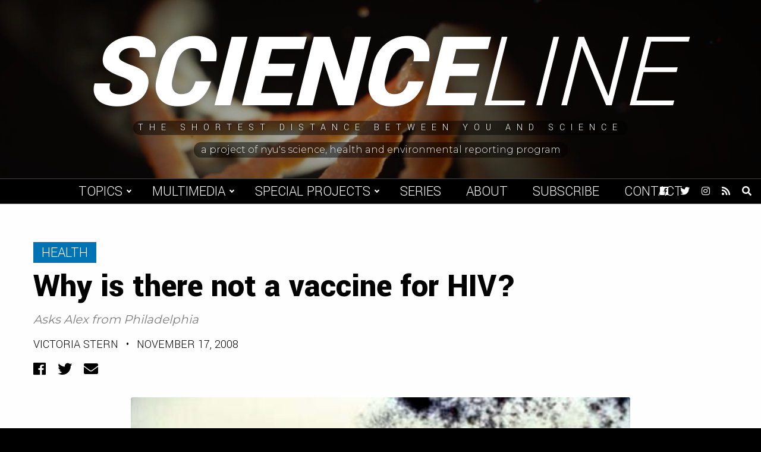

--- FILE ---
content_type: text/html; charset=UTF-8
request_url: https://scienceline.org/2008/11/ask-stern-hiv-vaccine/
body_size: 12531
content:
<!doctype html>
<html lang="en-US">
<head>
    <meta charset="UTF-8">
    <title>Why is there not a vaccine for HIV? - Scienceline</title>

    <link rel="alternate" type="application/rss+xml" title="Scienceline" href="https://scienceline.org/feed/" />

    <meta name="apple-mobile-web-app-title" content="Scienceline" />
    <meta name="viewport" content="width=device-width, initial-scale=1" />

    <link type="image/x-icon" rel="icon" href="https://scienceline.org/wp-content/themes/wp-scienceline-2018/favicon.ico" />
    <link rel="apple-touch-icon" sizes="57x57" href="https://scienceline.org/wp-content/themes/wp-scienceline-2018/assets/icons/apple-icon-57x57.png" />
    <link rel="apple-touch-icon" sizes="60x60" href="https://scienceline.org/wp-content/themes/wp-scienceline-2018/assets/icons/apple-icon-60x60.png" />
    <link rel="apple-touch-icon" sizes="72x72" href="https://scienceline.org/wp-content/themes/wp-scienceline-2018/assets/icons/apple-icon-72x72.png" />
    <link rel="apple-touch-icon" sizes="76x76" href="https://scienceline.org/wp-content/themes/wp-scienceline-2018/assets/icons/apple-icon-76x76.png" />
    <link rel="apple-touch-icon" sizes="114x114" href="https://scienceline.org/wp-content/themes/wp-scienceline-2018/assets/icons/apple-icon-114x114.png" />
    <link rel="apple-touch-icon" sizes="120x120" href="https://scienceline.org/wp-content/themes/wp-scienceline-2018/assets/icons/apple-icon-120x120.png" />
    <link rel="apple-touch-icon" sizes="144x144" href="https://scienceline.org/wp-content/themes/wp-scienceline-2018/assets/icons/apple-icon-144x144.png" />
    <link rel="apple-touch-icon" sizes="152x152" href="https://scienceline.org/wp-content/themes/wp-scienceline-2018/assets/icons/apple-icon-152x152.png" />
    <link rel="apple-touch-icon" sizes="180x180" href="https://scienceline.org/wp-content/themes/wp-scienceline-2018/assets/icons/apple-icon-180x180.png" />
    <link rel="icon" type="image/png" sizes="192x192" href="https://scienceline.org/wp-content/themes/wp-scienceline-2018/assets/icons/android-icon-192x192.png" />

    <meta name="msapplication-TileColor" content="#000000" />
    <meta name="theme-color" content="#000000" />

<meta name='robots' content='index, follow, max-image-preview:large, max-snippet:-1, max-video-preview:-1' />
		<style>img:is([sizes="auto" i], [sizes^="auto," i]) { contain-intrinsic-size: 3000px 1500px }</style>
		
	<!-- This site is optimized with the Yoast SEO plugin v22.6 - https://yoast.com/wordpress/plugins/seo/ -->
	<link rel="canonical" href="https://scienceline.org/2008/11/ask-stern-hiv-vaccine/" />
	<meta property="og:locale" content="en_US" />
	<meta property="og:type" content="article" />
	<meta property="og:title" content="Why is there not a vaccine for HIV? - Scienceline" />
	<meta property="og:description" content="Asks Alex from Philadelphia" />
	<meta property="og:url" content="https://scienceline.org/2008/11/ask-stern-hiv-vaccine/" />
	<meta property="og:site_name" content="Scienceline" />
	<meta property="article:publisher" content="https://www.facebook.com/pages/Scienceline/226085732577" />
	<meta property="article:published_time" content="2008-11-17T05:01:06+00:00" />
	<meta property="article:modified_time" content="2010-03-05T20:37:00+00:00" />
	<meta name="author" content="Victoria Stern" />
	<meta name="twitter:card" content="summary_large_image" />
	<meta name="twitter:creator" content="@scienceline" />
	<meta name="twitter:site" content="@scienceline" />
	<meta name="twitter:label1" content="Written by" />
	<meta name="twitter:data1" content="Victoria Stern" />
	<meta name="twitter:label2" content="Est. reading time" />
	<meta name="twitter:data2" content="4 minutes" />
	<script type="application/ld+json" class="yoast-schema-graph">{"@context":"https://schema.org","@graph":[{"@type":"WebPage","@id":"https://scienceline.org/2008/11/ask-stern-hiv-vaccine/","url":"https://scienceline.org/2008/11/ask-stern-hiv-vaccine/","name":"Why is there not a vaccine for HIV? - Scienceline","isPartOf":{"@id":"https://scienceline.org/#website"},"datePublished":"2008-11-17T05:01:06+00:00","dateModified":"2010-03-05T20:37:00+00:00","author":{"@id":"https://scienceline.org/#/schema/person/8a07ad5241c9178c653670fad99e7927"},"breadcrumb":{"@id":"https://scienceline.org/2008/11/ask-stern-hiv-vaccine/#breadcrumb"},"inLanguage":"en-US","potentialAction":[{"@type":"ReadAction","target":["https://scienceline.org/2008/11/ask-stern-hiv-vaccine/"]}]},{"@type":"BreadcrumbList","@id":"https://scienceline.org/2008/11/ask-stern-hiv-vaccine/#breadcrumb","itemListElement":[{"@type":"ListItem","position":1,"name":"Home","item":"https://scienceline.org/"},{"@type":"ListItem","position":2,"name":"Why is there not a vaccine for HIV?"}]},{"@type":"WebSite","@id":"https://scienceline.org/#website","url":"https://scienceline.org/","name":"Scienceline","description":"The Shortest Distance Between You and Science","potentialAction":[{"@type":"SearchAction","target":{"@type":"EntryPoint","urlTemplate":"https://scienceline.org/?s={search_term_string}"},"query-input":"required name=search_term_string"}],"inLanguage":"en-US"},{"@type":"Person","@id":"https://scienceline.org/#/schema/person/8a07ad5241c9178c653670fad99e7927","name":"Victoria Stern","image":{"@type":"ImageObject","inLanguage":"en-US","@id":"https://scienceline.org/#/schema/person/image/","url":"https://secure.gravatar.com/avatar/5e8e06a9f181c3f4ef6e961c3046b0ec?s=96&d=mm&r=g","contentUrl":"https://secure.gravatar.com/avatar/5e8e06a9f181c3f4ef6e961c3046b0ec?s=96&d=mm&r=g","caption":"Victoria Stern"},"sameAs":["http://"],"url":"https://scienceline.org/author/victoria-stern/"}]}</script>
	<!-- / Yoast SEO plugin. -->


<link rel='dns-prefetch' href='//fonts.googleapis.com' />
<link rel="alternate" type="application/rss+xml" title="Scienceline &raquo; Why is there not a vaccine for HIV? Comments Feed" href="https://scienceline.org/2008/11/ask-stern-hiv-vaccine/feed/" />
<link rel='stylesheet' id='wp-block-library-css' href='https://scienceline.org/wp-includes/css/dist/block-library/style.min.css?ver=7563b6cb4138079b51ca363b24386a16' type='text/css' media='all' />
<style id='classic-theme-styles-inline-css' type='text/css'>
/*! This file is auto-generated */
.wp-block-button__link{color:#fff;background-color:#32373c;border-radius:9999px;box-shadow:none;text-decoration:none;padding:calc(.667em + 2px) calc(1.333em + 2px);font-size:1.125em}.wp-block-file__button{background:#32373c;color:#fff;text-decoration:none}
</style>
<style id='global-styles-inline-css' type='text/css'>
body{--wp--preset--color--black: #000000;--wp--preset--color--cyan-bluish-gray: #abb8c3;--wp--preset--color--white: #ffffff;--wp--preset--color--pale-pink: #f78da7;--wp--preset--color--vivid-red: #cf2e2e;--wp--preset--color--luminous-vivid-orange: #ff6900;--wp--preset--color--luminous-vivid-amber: #fcb900;--wp--preset--color--light-green-cyan: #7bdcb5;--wp--preset--color--vivid-green-cyan: #00d084;--wp--preset--color--pale-cyan-blue: #8ed1fc;--wp--preset--color--vivid-cyan-blue: #0693e3;--wp--preset--color--vivid-purple: #9b51e0;--wp--preset--gradient--vivid-cyan-blue-to-vivid-purple: linear-gradient(135deg,rgba(6,147,227,1) 0%,rgb(155,81,224) 100%);--wp--preset--gradient--light-green-cyan-to-vivid-green-cyan: linear-gradient(135deg,rgb(122,220,180) 0%,rgb(0,208,130) 100%);--wp--preset--gradient--luminous-vivid-amber-to-luminous-vivid-orange: linear-gradient(135deg,rgba(252,185,0,1) 0%,rgba(255,105,0,1) 100%);--wp--preset--gradient--luminous-vivid-orange-to-vivid-red: linear-gradient(135deg,rgba(255,105,0,1) 0%,rgb(207,46,46) 100%);--wp--preset--gradient--very-light-gray-to-cyan-bluish-gray: linear-gradient(135deg,rgb(238,238,238) 0%,rgb(169,184,195) 100%);--wp--preset--gradient--cool-to-warm-spectrum: linear-gradient(135deg,rgb(74,234,220) 0%,rgb(151,120,209) 20%,rgb(207,42,186) 40%,rgb(238,44,130) 60%,rgb(251,105,98) 80%,rgb(254,248,76) 100%);--wp--preset--gradient--blush-light-purple: linear-gradient(135deg,rgb(255,206,236) 0%,rgb(152,150,240) 100%);--wp--preset--gradient--blush-bordeaux: linear-gradient(135deg,rgb(254,205,165) 0%,rgb(254,45,45) 50%,rgb(107,0,62) 100%);--wp--preset--gradient--luminous-dusk: linear-gradient(135deg,rgb(255,203,112) 0%,rgb(199,81,192) 50%,rgb(65,88,208) 100%);--wp--preset--gradient--pale-ocean: linear-gradient(135deg,rgb(255,245,203) 0%,rgb(182,227,212) 50%,rgb(51,167,181) 100%);--wp--preset--gradient--electric-grass: linear-gradient(135deg,rgb(202,248,128) 0%,rgb(113,206,126) 100%);--wp--preset--gradient--midnight: linear-gradient(135deg,rgb(2,3,129) 0%,rgb(40,116,252) 100%);--wp--preset--font-size--small: 13px;--wp--preset--font-size--medium: 20px;--wp--preset--font-size--large: 36px;--wp--preset--font-size--x-large: 42px;--wp--preset--spacing--20: 0.44rem;--wp--preset--spacing--30: 0.67rem;--wp--preset--spacing--40: 1rem;--wp--preset--spacing--50: 1.5rem;--wp--preset--spacing--60: 2.25rem;--wp--preset--spacing--70: 3.38rem;--wp--preset--spacing--80: 5.06rem;--wp--preset--shadow--natural: 6px 6px 9px rgba(0, 0, 0, 0.2);--wp--preset--shadow--deep: 12px 12px 50px rgba(0, 0, 0, 0.4);--wp--preset--shadow--sharp: 6px 6px 0px rgba(0, 0, 0, 0.2);--wp--preset--shadow--outlined: 6px 6px 0px -3px rgba(255, 255, 255, 1), 6px 6px rgba(0, 0, 0, 1);--wp--preset--shadow--crisp: 6px 6px 0px rgba(0, 0, 0, 1);}:where(.is-layout-flex){gap: 0.5em;}:where(.is-layout-grid){gap: 0.5em;}body .is-layout-flex{display: flex;}body .is-layout-flex{flex-wrap: wrap;align-items: center;}body .is-layout-flex > *{margin: 0;}body .is-layout-grid{display: grid;}body .is-layout-grid > *{margin: 0;}:where(.wp-block-columns.is-layout-flex){gap: 2em;}:where(.wp-block-columns.is-layout-grid){gap: 2em;}:where(.wp-block-post-template.is-layout-flex){gap: 1.25em;}:where(.wp-block-post-template.is-layout-grid){gap: 1.25em;}.has-black-color{color: var(--wp--preset--color--black) !important;}.has-cyan-bluish-gray-color{color: var(--wp--preset--color--cyan-bluish-gray) !important;}.has-white-color{color: var(--wp--preset--color--white) !important;}.has-pale-pink-color{color: var(--wp--preset--color--pale-pink) !important;}.has-vivid-red-color{color: var(--wp--preset--color--vivid-red) !important;}.has-luminous-vivid-orange-color{color: var(--wp--preset--color--luminous-vivid-orange) !important;}.has-luminous-vivid-amber-color{color: var(--wp--preset--color--luminous-vivid-amber) !important;}.has-light-green-cyan-color{color: var(--wp--preset--color--light-green-cyan) !important;}.has-vivid-green-cyan-color{color: var(--wp--preset--color--vivid-green-cyan) !important;}.has-pale-cyan-blue-color{color: var(--wp--preset--color--pale-cyan-blue) !important;}.has-vivid-cyan-blue-color{color: var(--wp--preset--color--vivid-cyan-blue) !important;}.has-vivid-purple-color{color: var(--wp--preset--color--vivid-purple) !important;}.has-black-background-color{background-color: var(--wp--preset--color--black) !important;}.has-cyan-bluish-gray-background-color{background-color: var(--wp--preset--color--cyan-bluish-gray) !important;}.has-white-background-color{background-color: var(--wp--preset--color--white) !important;}.has-pale-pink-background-color{background-color: var(--wp--preset--color--pale-pink) !important;}.has-vivid-red-background-color{background-color: var(--wp--preset--color--vivid-red) !important;}.has-luminous-vivid-orange-background-color{background-color: var(--wp--preset--color--luminous-vivid-orange) !important;}.has-luminous-vivid-amber-background-color{background-color: var(--wp--preset--color--luminous-vivid-amber) !important;}.has-light-green-cyan-background-color{background-color: var(--wp--preset--color--light-green-cyan) !important;}.has-vivid-green-cyan-background-color{background-color: var(--wp--preset--color--vivid-green-cyan) !important;}.has-pale-cyan-blue-background-color{background-color: var(--wp--preset--color--pale-cyan-blue) !important;}.has-vivid-cyan-blue-background-color{background-color: var(--wp--preset--color--vivid-cyan-blue) !important;}.has-vivid-purple-background-color{background-color: var(--wp--preset--color--vivid-purple) !important;}.has-black-border-color{border-color: var(--wp--preset--color--black) !important;}.has-cyan-bluish-gray-border-color{border-color: var(--wp--preset--color--cyan-bluish-gray) !important;}.has-white-border-color{border-color: var(--wp--preset--color--white) !important;}.has-pale-pink-border-color{border-color: var(--wp--preset--color--pale-pink) !important;}.has-vivid-red-border-color{border-color: var(--wp--preset--color--vivid-red) !important;}.has-luminous-vivid-orange-border-color{border-color: var(--wp--preset--color--luminous-vivid-orange) !important;}.has-luminous-vivid-amber-border-color{border-color: var(--wp--preset--color--luminous-vivid-amber) !important;}.has-light-green-cyan-border-color{border-color: var(--wp--preset--color--light-green-cyan) !important;}.has-vivid-green-cyan-border-color{border-color: var(--wp--preset--color--vivid-green-cyan) !important;}.has-pale-cyan-blue-border-color{border-color: var(--wp--preset--color--pale-cyan-blue) !important;}.has-vivid-cyan-blue-border-color{border-color: var(--wp--preset--color--vivid-cyan-blue) !important;}.has-vivid-purple-border-color{border-color: var(--wp--preset--color--vivid-purple) !important;}.has-vivid-cyan-blue-to-vivid-purple-gradient-background{background: var(--wp--preset--gradient--vivid-cyan-blue-to-vivid-purple) !important;}.has-light-green-cyan-to-vivid-green-cyan-gradient-background{background: var(--wp--preset--gradient--light-green-cyan-to-vivid-green-cyan) !important;}.has-luminous-vivid-amber-to-luminous-vivid-orange-gradient-background{background: var(--wp--preset--gradient--luminous-vivid-amber-to-luminous-vivid-orange) !important;}.has-luminous-vivid-orange-to-vivid-red-gradient-background{background: var(--wp--preset--gradient--luminous-vivid-orange-to-vivid-red) !important;}.has-very-light-gray-to-cyan-bluish-gray-gradient-background{background: var(--wp--preset--gradient--very-light-gray-to-cyan-bluish-gray) !important;}.has-cool-to-warm-spectrum-gradient-background{background: var(--wp--preset--gradient--cool-to-warm-spectrum) !important;}.has-blush-light-purple-gradient-background{background: var(--wp--preset--gradient--blush-light-purple) !important;}.has-blush-bordeaux-gradient-background{background: var(--wp--preset--gradient--blush-bordeaux) !important;}.has-luminous-dusk-gradient-background{background: var(--wp--preset--gradient--luminous-dusk) !important;}.has-pale-ocean-gradient-background{background: var(--wp--preset--gradient--pale-ocean) !important;}.has-electric-grass-gradient-background{background: var(--wp--preset--gradient--electric-grass) !important;}.has-midnight-gradient-background{background: var(--wp--preset--gradient--midnight) !important;}.has-small-font-size{font-size: var(--wp--preset--font-size--small) !important;}.has-medium-font-size{font-size: var(--wp--preset--font-size--medium) !important;}.has-large-font-size{font-size: var(--wp--preset--font-size--large) !important;}.has-x-large-font-size{font-size: var(--wp--preset--font-size--x-large) !important;}
.wp-block-navigation a:where(:not(.wp-element-button)){color: inherit;}
:where(.wp-block-post-template.is-layout-flex){gap: 1.25em;}:where(.wp-block-post-template.is-layout-grid){gap: 1.25em;}
:where(.wp-block-columns.is-layout-flex){gap: 2em;}:where(.wp-block-columns.is-layout-grid){gap: 2em;}
.wp-block-pullquote{font-size: 1.5em;line-height: 1.6;}
</style>
<link rel='stylesheet' id='google-font-css' href='https://fonts.googleapis.com/css?family=Montserrat%3A300%2C400%2C500%2C700%7CYantramanav%3A300%2C400%2C700%2C900&#038;ver=1.0' type='text/css' media='all' />
<link rel='stylesheet' id='font-awesome-css' href='https://scienceline.org/wp-content/themes/wp-scienceline-2018/assets/vendors/font-awesome/css/fontawesome-all.min.css?ver=5.0.10' type='text/css' media='all' />
<link rel='stylesheet' id='screen-css' href='https://scienceline.org/wp-content/themes/wp-scienceline-2018/assets/stylesheets/screen.css?ver=1.21' type='text/css' media='screen' />
<link rel='stylesheet' id='print-css' href='https://scienceline.org/wp-content/themes/wp-scienceline-2018/assets/stylesheets/print.css?ver=1.21' type='text/css' media='print' />
<script  src="https://scienceline.org/wp-content/cache/minify/86b06.js"></script>



<link rel="https://api.w.org/" href="https://scienceline.org/wp-json/" /><link rel="alternate" type="application/json" href="https://scienceline.org/wp-json/wp/v2/posts/1342" /><link rel='shortlink' href='https://scienceline.org/?p=1342' />
<link rel="alternate" type="application/json+oembed" href="https://scienceline.org/wp-json/oembed/1.0/embed?url=https%3A%2F%2Fscienceline.org%2F2008%2F11%2Fask-stern-hiv-vaccine%2F" />
<link rel="alternate" type="text/xml+oembed" href="https://scienceline.org/wp-json/oembed/1.0/embed?url=https%3A%2F%2Fscienceline.org%2F2008%2F11%2Fask-stern-hiv-vaccine%2F&#038;format=xml" />

		<!-- GA Google Analytics @ https://m0n.co/ga -->
		<script async src="https://www.googletagmanager.com/gtag/js?id=UA-572934-2"></script>
		<script>
			window.dataLayer = window.dataLayer || [];
			function gtag(){dataLayer.push(arguments);}
			gtag('js', new Date());
			gtag('config', 'UA-572934-2');
		</script>

	</head>
<body class="post-template-default single single-post postid-1342 single-format-standard" data-background="health">
	<a class="skip-link screen-reader-text" href="#main">Skip to content</a>
    <div id="background">
        <div class="cover" data-background="default" style="background-image:url('https://s3.amazonaws.com/scienceline.org/default.jpg');">
            <div class="video">
                <video preload="none" loop muted>
                    <source src="https://s3.amazonaws.com/scienceline.org/default.mp4?v=1" type="video/mp4" />
                </video>
            </div>
        </div>
        <div class="cover" data-background="environment" style="background-image:url('https://s3.amazonaws.com/scienceline.org/environment.jpg');">
            <div class="video">
                <video preload="none" loop muted>
                    <source src="https://s3.amazonaws.com/scienceline.org/environment.mp4?v=1" type="video/mp4" />
                </video>
            </div>
        </div>
        <div class="cover" data-background="health" style="background-image:url('https://s3.amazonaws.com/scienceline.org/health.jpg');">
            <div class="video">
                <video preload="none" loop muted>
                    <source src="https://s3.amazonaws.com/scienceline.org/health.mp4?v=1" type="video/mp4" />
                </video>
            </div>
        </div>
        <div class="cover" data-background="life-science" style="background-image:url('https://s3.amazonaws.com/scienceline.org/life-science.jpg');">
            <div class="video">
                <video preload="none" loop muted>
                    <source src="https://s3.amazonaws.com/scienceline.org/life-science.mp4?v=1" type="video/mp4" />
                </video>
            </div>
        </div>
        <div class="cover" data-background="physical-science" style="background-image:url('https://s3.amazonaws.com/scienceline.org/physical-science.jpg');">
            <div class="video">
                <video preload="none" loop muted>
                    <source src="https://s3.amazonaws.com/scienceline.org/physical-science.mp4?v=1" type="video/mp4" />
                </video>
            </div>
        </div>
        <div class="cover" data-background="social-science" style="background-image:url('https://s3.amazonaws.com/scienceline.org/social-science.jpg');">
            <div class="video">
                <video preload="none" loop muted>
                    <source src="https://s3.amazonaws.com/scienceline.org/social-science.mp4?v=1" type="video/mp4" />
                </video>
            </div>
        </div>
        <div class="cover" data-background="tech" style="background-image:url('https://s3.amazonaws.com/scienceline.org/tech.jpg');">
            <div class="video">
                <video preload="none" loop muted>
                    <source src="https://s3.amazonaws.com/scienceline.org/tech.mp4?v=1" type="video/mp4" />
                </video>
            </div>
        </div>
    </div>
    <header id="header" role="header">
        <div class="inner">
            <a class="logo" href="https://scienceline.org">
                Science<span>line</span>
            </a>
            <div class="tagline">
                <span>The Shortest Distance Between You and Science</span>
            </div>
            <a class="credit" href="https://journalism.nyu.edu/sherp" target="_blank">
                <span>A project of NYU's Science, Health and Environmental Reporting Program</span>
            </a>
        </div>
        <div class="backgroundCaptions">
            <div class="caption caption-environment" data-background="environment">Video by Chloe Williams.</div>
            <div class="caption caption-life-science" data-background="life-science">Video by Lucy Hicks.</div>
            <div class="caption caption-tech" data-background="tech">Video by Jessica Boddy.</div>
        </div>
    </header>
    <div id="menuBar">
        <a class="logo" href="https://scienceline.org">
            Science<span>line</span>
        </a>
        <nav role="navigation" aria-label="Main Navigation">
<ul id="menu-main-navigation" class="menu"><li id="menu-item-29450" class="menu-item menu-item-type-custom menu-item-object-custom menu-item-has-children menu-item-29450"><a href="#">Topics</a>
<ul class="sub-menu">
	<li id="menu-item-29445" class="category-environment menu-item menu-item-type-taxonomy menu-item-object-category menu-item-29445"><a href="https://scienceline.org/topic/environment/">Environment</a></li>
	<li id="menu-item-29446" class="category-life-science menu-item menu-item-type-taxonomy menu-item-object-category menu-item-29446"><a href="https://scienceline.org/topic/life-science/">Life Science</a></li>
	<li id="menu-item-29444" class="category-health menu-item menu-item-type-taxonomy menu-item-object-category current-post-ancestor current-menu-parent current-post-parent menu-item-29444"><a href="https://scienceline.org/topic/health/">Health</a></li>
	<li id="menu-item-29577" class="category-social-science menu-item menu-item-type-taxonomy menu-item-object-category menu-item-29577"><a href="https://scienceline.org/topic/social-science/">Social Science</a></li>
	<li id="menu-item-29447" class="category-physical-science menu-item menu-item-type-taxonomy menu-item-object-category menu-item-29447"><a href="https://scienceline.org/topic/physical-science/">Space, Physics, and Math</a></li>
	<li id="menu-item-29451" class="category-tech menu-item menu-item-type-taxonomy menu-item-object-category menu-item-29451"><a href="https://scienceline.org/topic/tech/">Tech</a></li>
</ul>
</li>
<li id="menu-item-35781" class="menu-item menu-item-type-custom menu-item-object-custom menu-item-has-children menu-item-35781"><a href="#">Multimedia</a>
<ul class="sub-menu">
	<li id="menu-item-29452" class="menu-item menu-item-type-taxonomy menu-item-object-category menu-item-29452"><a href="https://scienceline.org/topic/video/">Video</a></li>
	<li id="menu-item-29453" class="menu-item menu-item-type-taxonomy menu-item-object-category menu-item-29453"><a href="https://scienceline.org/topic/audio/">Audio</a></li>
</ul>
</li>
<li id="menu-item-29455" class="menu-item menu-item-type-custom menu-item-object-custom menu-item-has-children menu-item-29455"><a href="#">Special Projects</a>
<ul class="sub-menu">
	<li id="menu-item-34627" class="menu-item menu-item-type-taxonomy menu-item-object-special_project menu-item-34627"><a href="https://scienceline.org/special-project/plastic/">Plastic</a></li>
	<li id="menu-item-29787" class="menu-item menu-item-type-custom menu-item-object-custom menu-item-29787"><a target="_blank" rel="noopener" href="https://nyujournalismprojects.org/pixel/">Pixel</a></li>
	<li id="menu-item-29449" class="menu-item menu-item-type-taxonomy menu-item-object-category menu-item-29449"><a href="https://scienceline.org/topic/field-trips/">Field Trip</a></li>
	<li id="menu-item-29448" class="menu-item menu-item-type-taxonomy menu-item-object-category menu-item-29448"><a href="https://scienceline.org/topic/blogs/para-2016/">|para| 2016</a></li>
	<li id="menu-item-29456" class="menu-item menu-item-type-custom menu-item-object-custom menu-item-29456"><a target="_blank" rel="noopener" href="http://projects.nyujournalism.org/dormancy/">Dormancy</a></li>
	<li id="menu-item-32185" class="menu-item menu-item-type-custom menu-item-object-custom menu-item-32185"><a href="https://scienceline.org/special-project/distanced/">Distanced</a></li>
	<li id="menu-item-35548" class="menu-item menu-item-type-post_type menu-item-object-page menu-item-35548"><a href="https://scienceline.org/scienceline-kids/">Scienceline KIDS</a></li>
	<li id="menu-item-36386" class="menu-item menu-item-type-taxonomy menu-item-object-special_project menu-item-36386"><a href="https://scienceline.org/special-project/under-the-surface/">NYC Under the Surface</a></li>
	<li id="menu-item-37179" class="menu-item menu-item-type-custom menu-item-object-custom menu-item-37179"><a href="https://scienceline.org/special-project/gold-standard-science/">Gold Standard Science</a></li>
</ul>
</li>
<li id="menu-item-29454" class="menu-item menu-item-type-post_type menu-item-object-page menu-item-29454"><a href="https://scienceline.org/series/">Series</a></li>
<li id="menu-item-29457" class="menu-item menu-item-type-post_type menu-item-object-page menu-item-29457"><a href="https://scienceline.org/about/">About</a></li>
<li id="menu-item-29458" class="menu-item menu-item-type-post_type menu-item-object-page menu-item-29458"><a href="https://scienceline.org/subscribe/">Subscribe</a></li>
<li id="menu-item-29459" class="menu-item menu-item-type-custom menu-item-object-custom menu-item-29459"><a href="mailto:scienceline@gmail.com">Contact</a></li>
</ul>        </nav>
        <div class="icons">
<a href="https://facebook.com/scienceline" target="_blank" title="Facebook">
    <span class="screen-reader-text">Facebook</span>
    <i class="fab fa-facebook" aria-hidden="true"></i>
</a>
<a href="https://twitter.com/scienceline" target="_blank" title="Twitter">
    <span class="screen-reader-text">Twitter</span>
    <i class="fab fa-twitter" aria-hidden="true"></i>
</a>
<a href="https://instagram.com/scienceline" target="_blank" title="Instagram">
    <span class="screen-reader-text">Instagram</span>
    <i class="fab fa-instagram" aria-hidden="true"></i>
</a>
<a href="https://scienceline.org/feed/" target="_blank" title="RSS Feed">
    <span class="screen-reader-text">RSS Feed</span>
    <i class="fas fa-rss" aria-hidden="true"></i>
</a>
            <a href="#" class="toggleSearch" title="Open Search">
                <span class="screen-reader-text">Open Search</span>
                <i class="fas fa-search" aria-hidden="true"></i>
            </a>
        </div>
        <a id="menuToggle" class="menuToggle" href="#" title="Toggle Menu" aria-label="Toggle Menu">
            <div class="screen-reader-text">Toggle Menu</div>
            <i class="fas fa-bars open" aria-hidden="true"></i>
            <i class="fas fa-times close" aria-hidden="true"></i>
        </a>
        <div class="searchDropdown">
            <form class="searchForm" action="https://scienceline.org" role="search">
                <label class="screen-reader-text" for="searchBox">Previous</label>
                <input id="searchBox" type="search" name="s" value="" />
                <button type="submit" class="searchButton">Search</button>
            </form>
        </div>
    </div>
    <main id="main" role="main">
    <div class="content heading">
        <div class="container wide">
            <a href="https://scienceline.org/topic/health/" class="categoryLink md category-health">
                Health            </a>
            <h1>Why is there not a vaccine for HIV?</h1>
            <h3>Asks Alex from Philadelphia
</h3>
    <h6><a href="https://scienceline.org/author/victoria-stern/" title="Posts by Victoria Stern" rel="author">Victoria Stern</a> <span>&#8226;</span> November 17, 2008</h6>
<div class="share">
    <a class="facebook" href="https://www.facebook.com/sharer/sharer.php?u=https://scienceline.org/2008/11/ask-stern-hiv-vaccine/" title="Share to Facebook" target="_blank">
        <span class="icon"><i class="fab fa-facebook" aria-hidden="true"></i></span>
        <span class="screen-reader-text">Facebook</span>
    </a>
    <a class="twitter" href="https://twitter.com/intent/tweet?text=Why+is+there+not+a+vaccine+for+HIV?,+via+@Scienceline&url=https://scienceline.org/2008/11/ask-stern-hiv-vaccine/" title="Share to Twitter" target="_blank">
        <span class="icon"><i class="fab fa-twitter" aria-hidden="true"></i></span>
        <span class="screen-reader-text">Twitter</span>
    </a>
    <a class="email" href="mailto:?subject=Why+is+there+not+a+vaccine+for+HIV?+-+Scienceline&body=https://scienceline.org/2008/11/ask-stern-hiv-vaccine/" title="Share via Email" target="_blank">
        <span class="icon"><i class="fas fa-envelope" aria-hidden="true"></i></span>
        <span class="screen-reader-text">Email</span>
    </a>
</div>
        </div>
    </div>
    <div class="content thumbnail">
        <div class="container middle full">
<img src="https://scienceline.org/wp-content/uploads/2008/11/hi_niaid9002.jpg" alt="HIV budding out of a T-cell [Credit: Dr. Tom Folks/NIH]" />            <h5>HIV budding out of a T-cell [Credit: Dr. Tom Folks/NIH]</h5>
        </div>
    </div>
    <div class="content body">
        <div class="container narrow styles js-content-move-items">
    <div class="relatedPosts">
        <div class="title">Related Posts</div>
        <div class="relatedPost">
            <h5>
                <a href="https://scienceline.org/2008/10/health-tweed-xdr-tb-tuberculosis-resistant/">
                    Deadly Tuberculosis Maybe Not So Deadly, Study Finds                </a>
            </h5>
                <h6><a href="https://scienceline.org/author/katherine-tweed/" title="Posts by Katherine Tweed" rel="author">Katherine Tweed</a> <span>&#8226;</span> October 10, 2008</h6>
        </div>
        <div class="relatedPost">
            <h5>
                <a href="https://scienceline.org/2009/07/profiles-levitan-perry-halkitis-hiv-aids-behavioral-research/">
                    Syndemics Theory                </a>
            </h5>
                <h6><a href="https://scienceline.org/author/dave-levitan/" title="Posts by Dave Levitan" rel="author">Dave Levitan</a> <span>&#8226;</span> July 6, 2009</h6>
        </div>
    </div>
<p>In the spring of 1984, scientists announced they had isolated the virus that causes AIDS and anticipated a cure for the disease within two years.</p>
<p class="MsoNormal">Now <span class="eight-content">almost a quarter century later</span>, a cure is still nowhere in sight. AIDS has since<span class="eight-content"> become arguably the worst epidemic in modern times, currently with an estimated <a href="http://www.avert.org/worldstats.htm" target="_blank">33 million people infected</a> worldwide. </span></p>
<p class="MsoNormal"><span class="eight-content"> </span>Powerful<span class="eight-content"> drugs let people live for decades with the virus, but <a href="http://www.avert.org/virus.htm" target="_blank">HIV</a> shows little sign of abating its deadly march across the globe. In 2007, about 2.5 million people became infected with HIV and about the same number died from AIDS, the end-stage of the disease caused by the virus.</span> With a number of failed vaccine efforts in our wake, some scientists fear that a vaccine or a cure might not be possible.</p>
<p class="MsoNormal">Nonetheless, many still think we have a shot at preventing new infections or stopping the virus from killing those already infected. To uncover innovative ways to combat HIV, researchers are now seeking a deeper understanding of how the virus outsmarts our immune systems and why previous vaccine attempts have failed. <span class="eight-content"></span></p>
<p class="MsoNormal"><span class="eight-content">Here’s some of what we do know about the virus, which at present is nothing short of a death sentence for those who contract it. </span>HIV targets two kinds of cells in our immune system called <a href="http://www.thebody.com/content/art2494.html#targets" target="_blank">T cells</a>. So-called helper T cells coordinate the activities of the immune system, much like the general of an army, while soldier-like killer T cells destroy bodily invaders.</p>
<p class="MsoNormal">By zeroing in on T cells, HIV knocks out the body’s first-line of defense. HIV’s initial attack is so intense that the virus can replicate millions of times within cells in the first month of infection.</p>
<p class="MsoNormal">Some T cells die after being invaded by HIV, while others harbor the virus and enter a dormant state, where the virus can reactivate many years after the initial infection. This ability to infiltrate immune cells and live undetected in us for years makes the virus particularly tricky to find and fully eradicate.</p>
<p class="MsoNormal">In theory, an HIV vaccine would prime the immune system by building natural defenses called antibodies to fight the virus even before infection. That’s what vaccines, such as the one for influenza, are designed to do. As flu season nears, people are exposed to a dead flu virus strain. T cells recognize this foreign substance and direct B cells, a type of white blood cell, to make virus-fighting antibodies. This way, if the flu virus does enter the body, the immune system is ready to go to war.</p>
<p class="MsoNormal">This customary approach to vaccination, however, has so far failed with HIV. A highly publicized <a href="http://www3.niaid.nih.gov/news/newsreleases/2007/step_statement.htm" target="_blank">Merck trial in 2007</a> attempted to bulk up patients’ immune systems by giving them a vaccine that closely resembled the virus.</p>
<p class="MsoNormal">But when this vaccine appeared to actually increase the rate of HIV infection in participants, the trial was ended abruptly. Merck researchers still aren’t entirely certain why this vaccine failed, but the trial did reveal that strengthening the immune system alone is not enough to stop the virus’ rampage.</p>
<p class="MsoNormal">This setback shocked the HIV community. David Baltimore, head of the National Institute of Health’s HIV vaccine effort, has said that the prospect of an HIV vaccine remains dismal despite intense research. &#8220;We&#8217;re no closer to a vaccine than we were in the early 1980s,&#8221; Baltimore said at February’s <a href="http://news.aaas.org/releases/2008_ann_mtg/aaas-president-baltimore-five.html" target="_blank">American Association for the Advancement of Science conference</a>.</p>
<p class="MsoNormal">Researchers who hold out hope for a vaccine acknowledge that thwarting this virus will take time, patience and ingenuity. “Just because some things don’t happen naturally does not mean science can’t do them,” says Peter Kwong, an HIV vaccine researcher at the National Institute for Allergy and Infectious Diseases.</p>
<p class="MsoNormal"><a href="http://saturn.med.nyu.edu/~timc/labmembers.html" target="_blank">Timothy Cardozo</a><span class="MsoCommentReference"></span>, an assistant professor in the department of pharmacology at New York University  Medical Center, also says it is too early to give up. Cardozo’s research, funded by the Bill and Melinda Gates Foundation global vaccine initiative, focuses on how the virus attaches to and infects our healthy T cells.</p>
<p class="MsoNormal">“Somewhere on the surface of HIV there must be something in common amongst all the strains because they all infect the same cell,” says Cardozo. “The virus does a great job of hiding [this common feature], but it’s got to be there. That’s what we are looking for.”</p>
<p class="MsoNormal">Using state-of-the-art computer technology, Cardozo can scour the microscopic surface of HIV with more precision and clarity than ever before. He is continuing the hunt for a chink in HIV’s armor to build the vaccine that may one day bring the virus under control.</p>
        </div>
    </div>
    <div class="content footing">
        <div class="container middle footingInfo">
            <div class="top">
                <div class="column left footingTags">
                    <h4>Filed To</h4>
    <div class="tags"><a href="https://scienceline.org/tag/ever-wondered/" rel="tag">Ever Wondered?</a><a href="https://scienceline.org/tag/health-care/" rel="tag">health care</a><a href="https://scienceline.org/tag/medicine/" rel="tag">medicine</a><a href="https://scienceline.org/tag/vaccine/" rel="tag">vaccine</a></div>
                </div>
                <div class="column right footingShare">
                    <h4>Share</h4>
<div class="share">
    <a class="facebook" href="https://www.facebook.com/sharer/sharer.php?u=https://scienceline.org/2008/11/ask-stern-hiv-vaccine/" title="Share to Facebook" target="_blank">
        <span class="icon"><i class="fab fa-facebook" aria-hidden="true"></i></span>
        <span class="screen-reader-text">Facebook</span>
    </a>
    <a class="twitter" href="https://twitter.com/intent/tweet?text=Why+is+there+not+a+vaccine+for+HIV?,+via+@Scienceline&url=https://scienceline.org/2008/11/ask-stern-hiv-vaccine/" title="Share to Twitter" target="_blank">
        <span class="icon"><i class="fab fa-twitter" aria-hidden="true"></i></span>
        <span class="screen-reader-text">Twitter</span>
    </a>
    <a class="email" href="mailto:?subject=Why+is+there+not+a+vaccine+for+HIV?+-+Scienceline&body=https://scienceline.org/2008/11/ask-stern-hiv-vaccine/" title="Share via Email" target="_blank">
        <span class="icon"><i class="fas fa-envelope" aria-hidden="true"></i></span>
        <span class="screen-reader-text">Email</span>
    </a>
</div>
                </div>
            </div>
        </div>
        <div class="container middle footingAuthorTitle">
            <h4>About the Author</h4>
        </div>
        <div class="container middle full footingAuthor">
    <div class="authorBio">
        <div class="image">
            <img alt='' src='https://secure.gravatar.com/avatar/5e8e06a9f181c3f4ef6e961c3046b0ec?s=512&#038;d=mm&#038;r=g' srcset='https://secure.gravatar.com/avatar/5e8e06a9f181c3f4ef6e961c3046b0ec?s=1024&#038;d=mm&#038;r=g 2x' class='avatar avatar-512 photo' height='512' width='512' fetchpriority='high' decoding='async'/>        </div>
        <div class="about">
            <h4><a href="https://scienceline.org/author/victoria-stern/">Victoria Stern</a></h4>
            <div class="bio">
            </div>
            <div class="share sm">
                <a class="website" href="http://" target="_blank" title="Website (Opens in new tab)">
                    <span class="icon"><i class="fas fa-globe" aria-hidden="true"></i></span>
                    <span class="screen-reader-text">Website (Opens in new tab)</span>
                </a>
            </div>
        </div>
    </div>
        </div>
        <div class="container middle footingCommentsTitle">
            <h4>Discussion</h4>
        </div>
        <div class="container middle full footingComments">
<div id="comments">
        <h3>4 Comments</h3>
        <div class="comments">
		<div class="comment even thread-even depth-1" id="comment-9062">
				<div class="comment-author vcard">
			<img alt='' src='https://secure.gravatar.com/avatar/7b9e885ac9940566060dd8ab019342da?s=32&#038;d=mm&#038;r=g' srcset='https://secure.gravatar.com/avatar/7b9e885ac9940566060dd8ab019342da?s=64&#038;d=mm&#038;r=g 2x' class='avatar avatar-32 photo' height='32' width='32' decoding='async'/>			<cite class="fn">maryuem</cite> <span class="says">says:</span>		</div>
		
		<div class="comment-meta commentmetadata">
			<a href="https://scienceline.org/2008/11/ask-stern-hiv-vaccine/#comment-9062">May 3, 2010 at 10:06 am</a>		</div>

		<p>hi i m momo i think hiv have a difficult structure n cant have much resistance of immune systenm t cure that hiv disease or infection and hiv is a preety diabolical virus it mainly infects cells of immune system,specificaly t helper cells.fortunely these helper cells that tell the rest of immune system about viral infections.if we kill the messenger,the alaram can never b raised in the conclusion aganist hiv there is no vaccines developed</p>

		
				</div><!-- #comment-## -->
		<div class="comment odd alt thread-odd thread-alt depth-1" id="comment-36954">
				<div class="comment-author vcard">
			<img alt='' src='https://secure.gravatar.com/avatar/abdc684b6ccd884af56678a531ed54d7?s=32&#038;d=mm&#038;r=g' srcset='https://secure.gravatar.com/avatar/abdc684b6ccd884af56678a531ed54d7?s=64&#038;d=mm&#038;r=g 2x' class='avatar avatar-32 photo' height='32' width='32' decoding='async'/>			<cite class="fn"><a href="http://www.knowledgebuilders.blogspot.com" class="url" rel="ugc external nofollow">Attiq Rehman</a></cite> <span class="says">says:</span>		</div>
		
		<div class="comment-meta commentmetadata">
			<a href="https://scienceline.org/2008/11/ask-stern-hiv-vaccine/#comment-36954">June 25, 2014 at 3:02 pm</a>		</div>

		<p>The enzyme Deoxyribo-nuclease that destroys any type of DNA of any type of organism!<br />
Why It is not use in the destruction of virus&#8217;s DNA.</p>

		
				</div><!-- #comment-## -->
		<div class="comment even thread-even depth-1" id="comment-1835282">
				<div class="comment-author vcard">
			<img alt='' src='https://secure.gravatar.com/avatar/c49adbd92ed0dbe73ca4c91b63cb6b2d?s=32&#038;d=mm&#038;r=g' srcset='https://secure.gravatar.com/avatar/c49adbd92ed0dbe73ca4c91b63cb6b2d?s=64&#038;d=mm&#038;r=g 2x' class='avatar avatar-32 photo' height='32' width='32' loading='lazy' decoding='async'/>			<cite class="fn">isack</cite> <span class="says">says:</span>		</div>
		
		<div class="comment-meta commentmetadata">
			<a href="https://scienceline.org/2008/11/ask-stern-hiv-vaccine/#comment-1835282">November 26, 2016 at 4:35 am</a>		</div>

		<p>hiv must have vaccine in few year to come, but it must being killed many of us die to ARV!</p>

		
				</div><!-- #comment-## -->
		<div class="comment odd alt thread-odd thread-alt depth-1" id="comment-1835284">
				<div class="comment-author vcard">
			<img alt='' src='https://secure.gravatar.com/avatar/c49adbd92ed0dbe73ca4c91b63cb6b2d?s=32&#038;d=mm&#038;r=g' srcset='https://secure.gravatar.com/avatar/c49adbd92ed0dbe73ca4c91b63cb6b2d?s=64&#038;d=mm&#038;r=g 2x' class='avatar avatar-32 photo' height='32' width='32' loading='lazy' decoding='async'/>			<cite class="fn">isack</cite> <span class="says">says:</span>		</div>
		
		<div class="comment-meta commentmetadata">
			<a href="https://scienceline.org/2008/11/ask-stern-hiv-vaccine/#comment-1835284">November 26, 2016 at 4:39 am</a>		</div>

		<p>HIV might have vaccine in few time coming, but it must being killed many of us because of ARV</p>

		
				</div><!-- #comment-## -->
        </div>
	<div id="respond" class="comment-respond">
		<h3 id="reply-title" class="comment-reply-title">Leave a Reply</h3><form action="https://scienceline.org/wp-comments-post.php" method="post" id="commentform" class="comment-form"><p class="comment-notes"><span id="email-notes">Your email address will not be published.</span> <span class="required-field-message">Required fields are marked <span class="required">*</span></span></p><p class="comment-form-comment"><label for="comment">Comment <span class="required">*</span></label> <textarea id="comment" name="comment" cols="45" rows="8" maxlength="65525" required="required"></textarea></p><p class="comment-form-author"><label for="author">Name <span class="required">*</span></label> <input id="author" name="author" type="text" value="" size="30" maxlength="245" autocomplete="name" required="required" /></p>
<p class="comment-form-email"><label for="email">Email <span class="required">*</span></label> <input id="email" name="email" type="text" value="" size="30" maxlength="100" aria-describedby="email-notes" autocomplete="email" required="required" /></p>
<p class="comment-form-url"><label for="url">Website</label> <input id="url" name="url" type="text" value="" size="30" maxlength="200" autocomplete="url" /></p>
<p class="form-submit"><input name="submit" type="submit" id="submit" class="submit" value="Post Comment" /> <input type='hidden' name='comment_post_ID' value='1342' id='comment_post_ID' />
<input type='hidden' name='comment_parent' id='comment_parent' value='0' />
</p><p style="display: none;"><input type="hidden" id="akismet_comment_nonce" name="akismet_comment_nonce" value="963f1e6a9b" /></p><p style="display: none !important;" class="akismet-fields-container" data-prefix="ak_"><label>&#916;<textarea name="ak_hp_textarea" cols="45" rows="8" maxlength="100"></textarea></label><input type="hidden" id="ak_js_1" name="ak_js" value="176"/><script>document.getElementById( "ak_js_1" ).setAttribute( "value", ( new Date() ).getTime() );</script></p></form>	</div><!-- #respond -->
	</div>
        </div>
    </div>
    <div id="newsletter">
        <a id="subscribe" name="subscribe">Subscribe</a>
        <p class="newsletterTitle">The Scienceline Newsletter</p>
        <p class="newsletterSubtitle">Sign up for regular updates.</p>
<script>(function() {
	window.mc4wp = window.mc4wp || {
		listeners: [],
		forms: {
			on: function(evt, cb) {
				window.mc4wp.listeners.push(
					{
						event   : evt,
						callback: cb
					}
				);
			}
		}
	}
})();
</script><!-- Mailchimp for WordPress v4.10.7 - https://wordpress.org/plugins/mailchimp-for-wp/ --><form id="mc4wp-form-1" class="mc4wp-form mc4wp-form-29429" method="post" data-id="29429" data-name="Signup" ><div class="mc4wp-form-fields"><div class="newsletterForm">
    <label for="email">Email</label>
    <input id="email" type="email" name="email" placeholder="Enter Your Email" />
    <button type="submit">Subscribe</button>
</div>
</div><label style="display: none !important;">Leave this field empty if you're human: <input type="text" name="_mc4wp_honeypot" value="" tabindex="-1" autocomplete="off" /></label><input type="hidden" name="_mc4wp_timestamp" value="1769218624" /><input type="hidden" name="_mc4wp_form_id" value="29429" /><input type="hidden" name="_mc4wp_form_element_id" value="mc4wp-form-1" /><div class="mc4wp-response"></div></form><!-- / Mailchimp for WordPress Plugin -->    </div>
    </main>
    <footer id="footer" role="contentinfo">
        <div class="top">
            <div class="container wide">
                <h3>Scienceline Staff</h3>
<div class="staff">
<div class="groupOne">
<div class="groupTwo">
<h4>Editor in Chief<em><br />
</em></h4>
<h6><a href="https://scienceline.org/author/mshaw/">Madeline Shaw</a></h6>
<h4>Managing Editor<em><br />
</em></h4>
<h6><a href="https://scienceline.org/author/asilva/">Avril Silva</a></h6>
<h4>Social Media &amp; Engagement Editors<em><br />
</em></h4>
<h6><a href="https://scienceline.org/author/esmith/">Emma Smith</a><a href="https://scienceline.org/author/miriam-bahagijo/"><em><br />
</em></a><a href="https://scienceline.org/author/nnguyen/">Nhung Nguyen</a><em><br />
</em></h6>
<h4>Newsletter Editors<em><br />
</em></h4>
<h6><a href="https://scienceline.org/author/snichols/">Sam Nichols</a><a href="https://scienceline.org/author/gaea-cabico/"><em><br />
</em></a><a href="https://scienceline.org/author/jzenderoudi/">Julie Zenderoudi</a></h6>
<h4>Digital Editor<em><br />
</em></h4>
<h6><a href="https://scienceline.org/author/shofmann/">Sarah Hofmann</a></h6>
<h4>Senior Editors<em><br />
</em></h4>
<h6><a href="https://scienceline.org/author/adechassey/">Alissa de Chassey</a><em><br />
</em><a href="https://scienceline.org/author/gmichelman/">Georgia Michelman</a></h6>
<h4>Ask Scienceline<em><br />
</em></h4>
<h6><a href="https://scienceline.org/author/igil/">Isabel Gil</a></h6>
<h2></h2>
</div>
</div>
<div class="groupOne">
<div class="groupTwo">
<h4>Faculty Advisor</h4>
<h6><a href="https://journalism.nyu.edu/about-us/profile/ivan-oransky-md/" target="_blank" rel="noopener">Ivan Oransky, MD</a></h6>
<p>Distinguished Writer in Residence, New York University</p>
<h4>Publisher</h4>
<h6><a href="https://journalism.nyu.edu/about-us/profile/dan-fagin/" target="_blank" rel="noopener">Dan Fagin</a></h6>
<p>Professor, New York University</p>
<p>Director, SHERP</p>
</div>
</div>
</div>
            </div>
        </div>
        <div class="bottom">
            <div class="inner">
                <p class="project">
                    A project of the
                    <a href="https://journalism.nyu.edu/graduate/programs/science-health-and-environmental-reporting/" target="_blank">Science, Health and Environmental Reporting Program</a>
                    in the <a href="https://journalism.nyu.edu/" target="_blank">Arthur L. Carter Journalism Institute</a> at <a href="http://www.nyu.edu/" target="_blank">New York University</a>.
                    Theme by Garrett Gardner.
                </p>
                <p class="copyright">&copy;2026 <a href="https://journalism.nyu.edu/" target="_blank">NYU Journalism</a></p>
            </div>
        </div>
    </footer>
    <div id="mask">&nbsp;</div>
    <aside id="menu">
        <div class="tagline">
            The Shortest Distance Between You and Science        </div>
        <a class="credit" href="https://journalism.nyu.edu/graduate/programs/science-health-and-environmental-reporting/" target="_blank">
            A project of NYU's Science, Health and Environmental Reporting Program        </a>
        <div class="search">
            <form action="https://scienceline.org" role="search">
                <div class="form">
                    <label class="screen-reader-text" for="seachBoxMenu">Search</label>
                    <input type="search" name="s" id="seachBoxMenu" value="" placeholder="Search" />
                    <button type="submit">
                        <i class="fas fa-search"></i><span class="screen-reader-text">Search</span>
                    </button>
                </div>
            </form>
        </div>
        <div class="icons">
<a href="https://facebook.com/scienceline" target="_blank" title="Facebook">
    <span class="screen-reader-text">Facebook</span>
    <i class="fab fa-facebook" aria-hidden="true"></i>
</a>
<a href="https://twitter.com/scienceline" target="_blank" title="Twitter">
    <span class="screen-reader-text">Twitter</span>
    <i class="fab fa-twitter" aria-hidden="true"></i>
</a>
<a href="https://instagram.com/scienceline" target="_blank" title="Instagram">
    <span class="screen-reader-text">Instagram</span>
    <i class="fab fa-instagram" aria-hidden="true"></i>
</a>
<a href="https://scienceline.org/feed/" target="_blank" title="RSS Feed">
    <span class="screen-reader-text">RSS Feed</span>
    <i class="fas fa-rss" aria-hidden="true"></i>
</a>
        </div>
<nav class="menu-main-navigation-container"><ul id="menu-main-navigation-1" class="menu"><li class="menu-item menu-item-type-custom menu-item-object-custom menu-item-has-children menu-item-29450"><a href="#">Topics</a>
<ul class="sub-menu">
	<li class="category-environment menu-item menu-item-type-taxonomy menu-item-object-category menu-item-29445"><a href="https://scienceline.org/topic/environment/">Environment</a></li>
	<li class="category-life-science menu-item menu-item-type-taxonomy menu-item-object-category menu-item-29446"><a href="https://scienceline.org/topic/life-science/">Life Science</a></li>
	<li class="category-health menu-item menu-item-type-taxonomy menu-item-object-category current-post-ancestor current-menu-parent current-post-parent menu-item-29444"><a href="https://scienceline.org/topic/health/">Health</a></li>
	<li class="category-social-science menu-item menu-item-type-taxonomy menu-item-object-category menu-item-29577"><a href="https://scienceline.org/topic/social-science/">Social Science</a></li>
	<li class="category-physical-science menu-item menu-item-type-taxonomy menu-item-object-category menu-item-29447"><a href="https://scienceline.org/topic/physical-science/">Space, Physics, and Math</a></li>
	<li class="category-tech menu-item menu-item-type-taxonomy menu-item-object-category menu-item-29451"><a href="https://scienceline.org/topic/tech/">Tech</a></li>
</ul>
</li>
<li class="menu-item menu-item-type-custom menu-item-object-custom menu-item-has-children menu-item-35781"><a href="#">Multimedia</a>
<ul class="sub-menu">
	<li class="menu-item menu-item-type-taxonomy menu-item-object-category menu-item-29452"><a href="https://scienceline.org/topic/video/">Video</a></li>
	<li class="menu-item menu-item-type-taxonomy menu-item-object-category menu-item-29453"><a href="https://scienceline.org/topic/audio/">Audio</a></li>
</ul>
</li>
<li class="menu-item menu-item-type-custom menu-item-object-custom menu-item-has-children menu-item-29455"><a href="#">Special Projects</a>
<ul class="sub-menu">
	<li class="menu-item menu-item-type-taxonomy menu-item-object-special_project menu-item-34627"><a href="https://scienceline.org/special-project/plastic/">Plastic</a></li>
	<li class="menu-item menu-item-type-custom menu-item-object-custom menu-item-29787"><a target="_blank" rel="noopener" href="https://nyujournalismprojects.org/pixel/">Pixel</a></li>
	<li class="menu-item menu-item-type-taxonomy menu-item-object-category menu-item-29449"><a href="https://scienceline.org/topic/field-trips/">Field Trip</a></li>
	<li class="menu-item menu-item-type-taxonomy menu-item-object-category menu-item-29448"><a href="https://scienceline.org/topic/blogs/para-2016/">|para| 2016</a></li>
	<li class="menu-item menu-item-type-custom menu-item-object-custom menu-item-29456"><a target="_blank" rel="noopener" href="http://projects.nyujournalism.org/dormancy/">Dormancy</a></li>
	<li class="menu-item menu-item-type-custom menu-item-object-custom menu-item-32185"><a href="https://scienceline.org/special-project/distanced/">Distanced</a></li>
	<li class="menu-item menu-item-type-post_type menu-item-object-page menu-item-35548"><a href="https://scienceline.org/scienceline-kids/">Scienceline KIDS</a></li>
	<li class="menu-item menu-item-type-taxonomy menu-item-object-special_project menu-item-36386"><a href="https://scienceline.org/special-project/under-the-surface/">NYC Under the Surface</a></li>
	<li class="menu-item menu-item-type-custom menu-item-object-custom menu-item-37179"><a href="https://scienceline.org/special-project/gold-standard-science/">Gold Standard Science</a></li>
</ul>
</li>
<li class="menu-item menu-item-type-post_type menu-item-object-page menu-item-29454"><a href="https://scienceline.org/series/">Series</a></li>
<li class="menu-item menu-item-type-post_type menu-item-object-page menu-item-29457"><a href="https://scienceline.org/about/">About</a></li>
<li class="menu-item menu-item-type-post_type menu-item-object-page menu-item-29458"><a href="https://scienceline.org/subscribe/">Subscribe</a></li>
<li class="menu-item menu-item-type-custom menu-item-object-custom menu-item-29459"><a href="mailto:scienceline@gmail.com">Contact</a></li>
</ul></nav>    </aside>
    <script>(function() {function maybePrefixUrlField () {
  const value = this.value.trim()
  if (value !== '' && value.indexOf('http') !== 0) {
    this.value = 'http://' + value
  }
}

const urlFields = document.querySelectorAll('.mc4wp-form input[type="url"]')
for (let j = 0; j < urlFields.length; j++) {
  urlFields[j].addEventListener('blur', maybePrefixUrlField)
}
})();</script>
<script  defer src="https://scienceline.org/wp-content/cache/minify/a283d.js"></script>

</body>
</html>

<!--
Performance optimized by W3 Total Cache. Learn more: https://www.boldgrid.com/w3-total-cache/

Page Caching using Disk: Enhanced (SSL caching disabled) 
Minified using Disk

Served from: scienceline.org @ 2026-01-23 20:37:04 by W3 Total Cache
-->